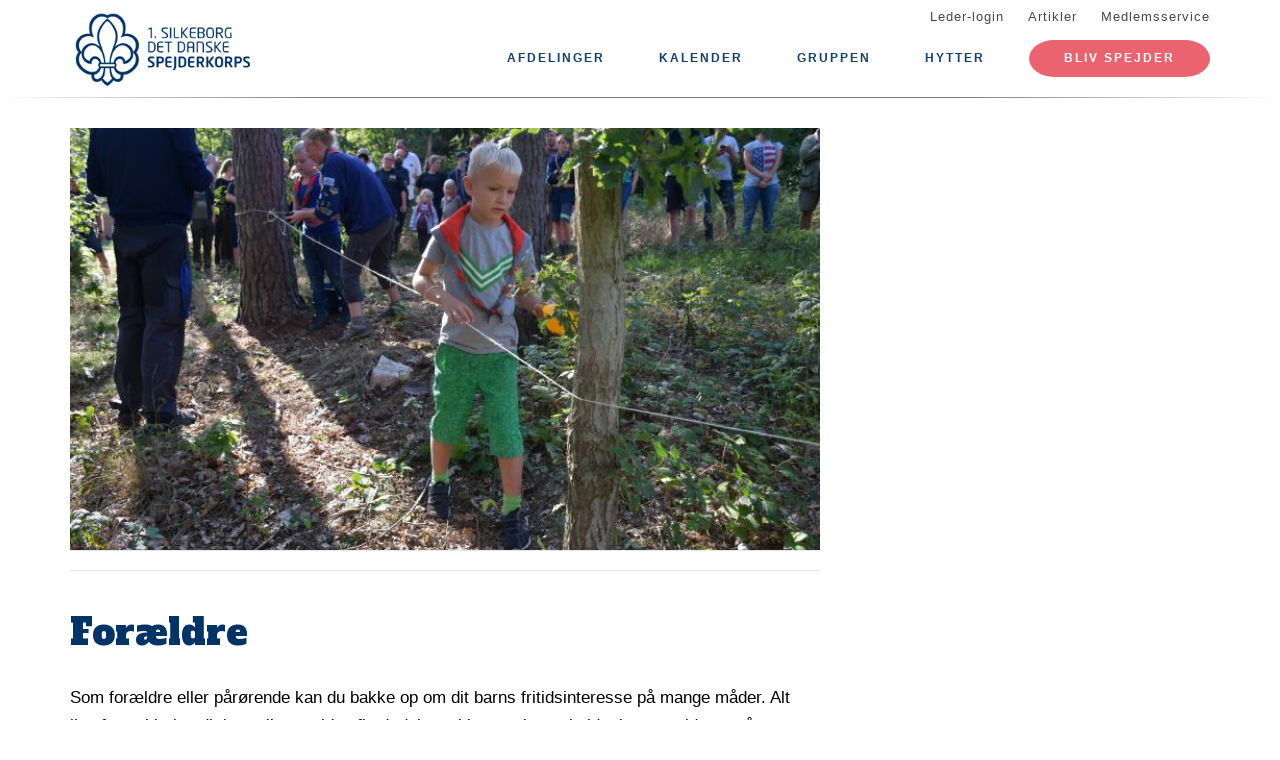

--- FILE ---
content_type: text/html; charset=UTF-8
request_url: https://1silkeborg.dk/foraeldre
body_size: 6330
content:
<!DOCTYPE html>
<html lang="da" dir="ltr" prefix="content: http://purl.org/rss/1.0/modules/content/  dc: http://purl.org/dc/terms/  foaf: http://xmlns.com/foaf/0.1/  og: http://ogp.me/ns#  rdfs: http://www.w3.org/2000/01/rdf-schema#  schema: http://schema.org/  sioc: http://rdfs.org/sioc/ns#  sioct: http://rdfs.org/sioc/types#  skos: http://www.w3.org/2004/02/skos/core#  xsd: http://www.w3.org/2001/XMLSchema# ">
  <head>
    <meta charset="utf-8" />
<link rel="canonical" href="https://1silkeborg.dk/foraeldre" />
<link rel="image_src" href="https://1silkeborg.dk/files/styles/twitter_card/public/2018-10/DSC_3120.JPG?itok=CXgIb9aW" />
<meta property="og:site_name" content="1. Silkeborg Gruppe" />
<meta property="og:url" content="https://1silkeborg.dk/foraeldre" />
<meta property="og:title" content="Forældre" />
<meta property="og:image" content="https://1silkeborg.dk/files/styles/twitter_card/public/2018-10/DSC_3120.JPG?itok=CXgIb9aW" />
<meta property="og:image:url" content="https://1silkeborg.dk/files/styles/twitter_card/public/2018-10/DSC_3120.JPG?itok=CXgIb9aW" />
<meta property="og:image:type" content="image/jpeg" />
<meta property="og:image:width" content="480" />
<meta property="og:image:height" content="320" />
<meta name="twitter:card" content="summary" />
<meta name="twitter:title" content="Forældre" />
<meta name="twitter:image:alt" content="Forældre" />
<meta name="twitter:image" content="https://1silkeborg.dk/files/styles/twitter_card/public/2018-10/DSC_3120.JPG?itok=CXgIb9aW" />
<meta name="Generator" content="Drupal 10 (https://www.drupal.org)" />
<meta name="MobileOptimized" content="width" />
<meta name="HandheldFriendly" content="true" />
<meta name="viewport" content="width=device-width, initial-scale=1.0" />
<link rel="icon" href="/core/misc/favicon.ico" type="image/vnd.microsoft.icon" />
<link rel="alternate" hreflang="da" href="https://1silkeborg.dk/foraeldre" />

    <title>Forældre</title>
    <link rel="stylesheet" media="all" href="/assets/grp7507/css/css_Ke84jR2_h2o_7r_SeDK1HJQAlzgx9_Zdw8A7aiyxQ-Y.css?delta=0&amp;language=da&amp;theme=baloo&amp;include=eJxVjFEKgCAQRC9keaY1FzNcNxyD7PRZUdDPMPMGnqOkat2VQ51Z2EyJgNYRvi4MUGC8O6vvnxa2vmwrpZEW2n_Ax24MD8pahFI82KChstzqE8xBLdk" />
<link rel="stylesheet" media="all" href="/assets/grp7507/css/css_kCysv0usw3DK51GPdUo8DsCrkIFsxlXCUaqpzPI5538.css?delta=1&amp;language=da&amp;theme=baloo&amp;include=eJxVjFEKgCAQRC9keaY1FzNcNxyD7PRZUdDPMPMGnqOkat2VQ51Z2EyJgNYRvi4MUGC8O6vvnxa2vmwrpZEW2n_Ax24MD8pahFI82KChstzqE8xBLdk" />

    <script type="application/json" data-drupal-selector="drupal-settings-json">{"path":{"baseUrl":"\/","pathPrefix":"","currentPath":"node\/24","currentPathIsAdmin":false,"isFront":false,"currentLanguage":"da"},"pluralDelimiter":"\u0003","suppressDeprecationErrors":true,"ajaxPageState":{"libraries":"eJw9jGsKgCAQhC-keKRYazDxibsRdvpMsD_DNw_GUizF2E-1nEhQk430iuBF7ZGY-xgwFicwkwMvn8sxutIwqCWK_oFy7aoVN-wmjfbgszN_pFekuLMgzfMXDcM08g","theme":"baloo","theme_token":null},"ajaxTrustedUrl":[],"user":{"uid":0,"permissionsHash":"1d6d3d8f332bb4f673937ef92171eedf653026b849cfd69b3f9b4569e6d5f15a"}}</script>
<script src="/assets/grp7507/js/js_5le9A_fyzhyaLD25LZTW5W_UC9oDuItoK7UmmOjVkSU.js?scope=header&amp;delta=0&amp;language=da&amp;theme=baloo&amp;include=eJxLSszJz9dPApG6JRmpuak66UWlBQWp5alJ8SVFicnZmXnp-nAhXZgQAFprFbk"></script>

          <link rel="apple-touch-icon" sizes="180x180" href="/themes/custom/baloo/assets/images/fav/apple-touch-icon.png">
    <link rel="icon" type="image/png" href="/themes/custom/baloo/assets/images/fav/favicon-32x32.png" sizes="32x32">
    <link rel="icon" type="image/png" href="/themes/custom/baloo/assets/images/fav/favicon-16x16.png" sizes="16x16">
    <link rel="manifest" href="/themes/custom/baloo/assets/images/fav/manifest.json">
    <link rel="mask-icon" href="/themes/custom/baloo/assets/images/fav/safari-pinned-tab.svg" color="#001360">
    <link rel="shortcut icon" href="/themes/custom/baloo/assets/images/fav/favicon.ico">
    <meta name="msapplication-config" content="/themes/custom/baloo/assets/images/fav/browserconfig.xml">
    <meta name="theme-color" content="#ffffff">
  </head>
  <body class="path-node page-node-type-article">
        <a href="#main-content" class="visually-hidden focusable skip-link">
      Gå til hovedindhold
    </a>
    
      <div class="dialog-off-canvas-main-canvas" data-off-canvas-main-canvas>
    
<div class="layout-container js-layout-container">
  <header role="navigation" class="header-fixed no-printing js-header">
    <div>
        <div class="region region-branding-top">
    <div class="container">
  <div class="branding-top">
          <a href="/" title="Hjem" rel="home" class="branding-top__link">
        <img src="https://1silkeborg.dk:443/files/styles/site_logo/public/gruppeweb-admin/logos/1%20Silkeborg.png?itok=cBRsn4NH" alt="Hjem" width="500px" height="210px" />
      </a>
      </div>
</div>


  </div>

          <div class="region region-top-menu right-aligned">
        <div class="container">
        <nav role="navigation" aria-labelledby="block-baloo-topmenu-menu" id="block-baloo-topmenu" class="block block-menu navigation menu--top-menu">
            
  <h2 class="visually-hidden" id="block-baloo-topmenu-menu">Top menu</h2>
  

        
<div class="top-menu">
  <ul class="top-menu__menu">
          <li  class="top-menu__menu-item">
        <a href="/login" data-drupal-link-system-path="login">Leder-login</a>
      </li>
          <li  class="top-menu__menu-item">
        <a href="/artikler" data-drupal-link-system-path="artikler">Artikler</a>
      </li>
          <li  class="top-menu__menu-item">
        <a href="https://medlem.dds.dk/">Medlemsservice</a>
      </li>
      </ul>
</div>

  </nav>

        </div>
    </div>

          <div class="region region-primary-menu">
        <div class="container">
          <nav role="navigation" aria-labelledby="block-baloo-main-menu-menu" id="block-baloo-main-menu" class="block block-menu navigation menu--main">
            
  <h2 class="visually-hidden" id="block-baloo-main-menu-menu">Main navigation</h2>
  

        

<div class="main-menu">
                
      <input type="checkbox" id="main-menu__toggle" class="main-menu__toggle-input" />
      <label for="main-menu__toggle" class="main-menu__toggle"></label>
      <ul class="main-menu__menu">
    
          
      <li class="main-menu__item is-expanded" tabindex="-1">
        <a href="/" data-drupal-link-system-path="&lt;front&gt;">Afdelinger</a>

                                <input type="checkbox" id="main-menu__sub-toggle--menu_link_content:b9b8208a-8bc5-4d2f-92cb-35b9afddbaf2" class="main-menu__toggle-input" />
      <label for="main-menu__sub-toggle--menu_link_content:b9b8208a-8bc5-4d2f-92cb-35b9afddbaf2" class="main-menu__sub-toggle"></label>
      <ul class="main-menu__sub-menu">

    
          
      <li class="main-menu__item" tabindex="-1">
        <a href="/familiespejd" data-drupal-link-system-path="node/6">Familiespejd (3 - 6 år)</a>

              </li>
          
      <li class="main-menu__item" tabindex="-1">
        <a href="/mikro" data-drupal-link-system-path="node/327">Mikro (0. og 1. klasse)</a>

              </li>
          
      <li class="main-menu__item" tabindex="-1">
        <a href="/minier" data-drupal-link-system-path="node/8">Minier (2. og 3. klasse)</a>

              </li>
          
      <li class="main-menu__item" tabindex="-1">
        <a href="/juniorer" data-drupal-link-system-path="node/9">Juniorer (4.-6. klasse)</a>

              </li>
          
      <li class="main-menu__item" tabindex="-1">
        <a href="/trop" data-drupal-link-system-path="node/10">Trop (7.-9. klasse)</a>

              </li>
          
      <li class="main-menu__item" tabindex="-1">
        <a href="/klan-ignis" data-drupal-link-system-path="node/11">Klan (16-23 år)</a>

              </li>
          
      <li class="main-menu__item" tabindex="-1">
        <a href="/ledere" data-drupal-link-system-path="node/21">Ledere</a>

              </li>
          
      <li class="main-menu__item" tabindex="-1">
        <a href="https://1silkeborg.dk/bestyrelsen">Bestyrelsen</a>

              </li>
    
    
        </ul>

              </li>
          
      <li class="main-menu__item" tabindex="-1">
        <a href="/kalender" data-drupal-link-system-path="kalender">Kalender</a>

              </li>
          
      <li class="main-menu__item is-expanded" tabindex="-1">
        <a href="/" data-drupal-link-system-path="&lt;front&gt;">Gruppen</a>

                                <input type="checkbox" id="main-menu__sub-toggle--menu_link_content:a75a6bf2-d27a-43d1-ada5-10191e967a14" class="main-menu__toggle-input" />
      <label for="main-menu__sub-toggle--menu_link_content:a75a6bf2-d27a-43d1-ada5-10191e967a14" class="main-menu__sub-toggle"></label>
      <ul class="main-menu__sub-menu">

    
          
      <li class="main-menu__item" tabindex="-1">
        <a href="/1-silkeborg-gruppe" data-drupal-link-system-path="node/5">Om gruppen</a>

              </li>
          
      <li class="main-menu__item" tabindex="-1">
        <a href="https://1silkeborg.dk/foraeldre">Forældre</a>

              </li>
          
      <li class="main-menu__item" tabindex="-1">
        <a href="/bestyrelsen" data-drupal-link-system-path="node/22">Bestyrelse</a>

              </li>
          
      <li class="main-menu__item" tabindex="-1">
        <a href="/historie" data-drupal-link-system-path="node/57">Historie</a>

              </li>
    
    
        </ul>

              </li>
          
      <li class="main-menu__item is-expanded" tabindex="-1">
        <a href="/" data-drupal-link-system-path="&lt;front&gt;">Hytter</a>

                                <input type="checkbox" id="main-menu__sub-toggle--menu_link_content:d128bb1b-ab59-4409-8c57-9e770ca8b5b7" class="main-menu__toggle-input" />
      <label for="main-menu__sub-toggle--menu_link_content:d128bb1b-ab59-4409-8c57-9e770ca8b5b7" class="main-menu__sub-toggle"></label>
      <ul class="main-menu__sub-menu">

    
          
      <li class="main-menu__item" tabindex="-1">
        <a href="/aakrogen" data-drupal-link-system-path="node/19">Aakrogen</a>

              </li>
          
      <li class="main-menu__item" tabindex="-1">
        <a href="/almindsoehytten" data-drupal-link-system-path="node/54">Almindsø</a>

              </li>
          
      <li class="main-menu__item" tabindex="-1">
        <a href="http://hytter.lindehytten.dk/?page_id=22">Lindehytten</a>

              </li>
    
    
        </ul>

              </li>
    
          <li class="main-menu__item main-menu__item--top-menu" tabindex="-1">

        <a href="/login" data-drupal-link-system-path="login">Leder-login</a>
      </li>
          <li class="main-menu__item main-menu__item--top-menu" tabindex="-1">

        <a href="/artikler" data-drupal-link-system-path="artikler">Artikler</a>
      </li>
          <li class="main-menu__item main-menu__item--top-menu" tabindex="-1">

        <a href="https://medlem.dds.dk/">Medlemsservice</a>
      </li>
    
          <li class="main-menu__cta main-menu__item" tabindex="-1">

        <a href="https://1silkeborg.dk/bliv-spejder">Bliv spejder</a>
      </li>
        </ul>

</div>


  </nav>

        </div>
    </div>

    </div>
  </header>

  <main role="main">
    <a id="main-content" tabindex="-1"></a>
    
    <div class="layout-highlighted">
        <div class="region region-highlighted">
    <div data-drupal-messages-fallback class="hidden"></div>

  </div>

    </div>
    <div class="layout-content ">
                <div class="region region-content">
    <div id="block-baloo-content" class="block block-system block-system-main-block">
  
    
      



  
<div class="container print-full-width">
  <section class="row">
    
    <article about="/foraeldre" typeof="schema:Article" class="node node--type-article node--promoted node--view-mode-full col-md-8 print-full-width">
      
                    <div class="main-media__outer">
          <div class="main-media__wrapper">
            
            <div class="field field--name-field-main-media field--type-image field--label-hidden fluid-media main-media field__item">  <img loading="lazy" src="/files/styles/16_9_720x405/public/2018-10/DSC_3120.JPG?itok=lRJ72KtL" width="720" height="405" alt="Forældre" typeof="foaf:Image" class="image-style-_6-9-720x405" />


</div>
      
          </div>
                  </div>

        <div class="main-media__extras">
          <div class="main-media__caption">
            
          </div>
          <div class="main-media__author">
            
          </div>
        </div>
                    
              <div class="node--keyword"></div>

  <h1 class="page-title"><span property="schema:name" class="field field--name-title field--type-string field--label-hidden">Forældre</span>
</h1>

  <span property="schema:name" content="Forældre" class="rdf-meta hidden"></span>

      
            <div class="row">
        <div class="node__content col-md-12 print-full-width">
            <!-- Article main content -->
  <div></div>
    
            <div property="schema:text" class="field field--name-body field--type-text-with-summary field--label-hidden article-text field__item"><p>Som forældre eller pårørende kan du bakke op om dit barns fritidsinteresse på mange måder. Alt lige fra at hjælpe dit barn til at melde afbud, deltage i bestyrelsesarbejde, køre spejderne på tur, bage boller, slå græs eller hjælpe med opvasken efter et spejder møde. Mulighederne er mange, og alt hjælp er kærkommen!</p><p>Der vil i løbet af året være arrangementer hvor vi ligger op til at forældrene deltager sammen med jeres børn. Det kan du finde under vores årshjul, som giver dig et overblik over de faste aktiviteter der ligger.&nbsp; &nbsp; &nbsp; &nbsp; &nbsp; &nbsp; &nbsp; &nbsp; &nbsp; &nbsp; &nbsp;</p><p>I kalenderen på denne side, kan du se hvilke forældrearrangementer der kommer og læse nyheder.</p><p><strong>Bestyrelsen:&nbsp;</strong></p><p>Gruppen har en bestyrelse, som består af &nbsp;op til 8 forældre, 2 gruppeledere og op til 3 unge. Bestyrelsen vælges på den årlige generalforsamling (som er for alle forældre og spejdere over 15 år). Bestyrelsen, tager sig af de overordnede ting, f.eks. økonomi, lokaler, politikker, mål og visioner, men også det mere praktiske som rengøring og vedligeholdelse af hytten.</p><p>Ud over bestyrelsesmøderne deltager de forældrevalgte også i mere spændende ting, som f.eks. gruppeture og fællesspisnings arrangement efter juletræsindsamling.</p><p>Vil du vide mere er du velkommen til at kontakte bestyrelsesformand Rasmus på mailen: &nbsp;<a href="mailto:formand%401silkeborg.dk">formand@1silkeborg.dk</a></p></div>
    

          
    
        </div>
        <div class="col-md-12">
                    </div>
      </div>
          </article>

        <aside class="col-md-4 no-printing article__sidebar article-text">
        
          </aside>
      </section>
</div>

  </div>

  </div>

                                                  
                  </div>

    
      </main>
  <footer role="contentinfo" class="footer no-printing">
    <div class="footer__top marine-lighter-background">
      <div class="container">
        <div class="row">
          
        </div>
      </div>
    </div>
    <div class="footer__bottom">
      <div class="container">
        <div class="row">
          <div class="col-md-3">
              <div class="footer__contact">
    <h3 class="footer__subtitle">
      Kontakt
    </h3>
          <div class="footer__address">
        
            <div class="field field--name-field-address field--type-address field--label-hidden field__item"><p class="address" translate="no"><span class="organization">1. Silkeborg Gruppe</span><br>
<span class="address-line1">Almindsøvej 31</span><br>
<span class="postal-code">8600</span> <span class="locality">Silkeborg</span><br>
<span class="country">Danmark</span></p></div>
      
      </div>
              <div class="footer__phone">
        
      </div>
              <div class="footer__email">
        
            <div class="field field--name-field-email field--type-email field--label-hidden field__item"><a href="mailto:gruppeleder@1silkeborg.dk">gruppeleder@1silkeborg.dk</a></div>
      
      </div>
      </div>
          </div>
          <div class="col-md-6">
              <div class="footer__socials">
    <h3 class="footer__subtitle">
      Følg os på
    </h3>
    <div class="footer__socials-content">
                        <a class="footer__social footer__social--facebook" href="https://facebook.com/groups/www.1silkeborg.dk/" target="_blank" rel="noopener">
            <svg class="spejder-icon" id="facebook_icon" data-name="Facebook Icon" xmlns="http://www.w3.org/2000/svg" viewBox="0 0 60 60">
    <path class="cls-1" d="M41.6,6.51A22.4,22.4,0,0,0,38,5.76a32.49,32.49,0,0,0-4.31,0c-3.29.13-6.38,0.84-8.63,3.51a6.15,6.15,0,0,0-1.6,3.26c-0.16,1.45-.22,2.91-0.32,4.37-0.07,1.19-.13,2.39-0.2,3.67H19.55a1.13,1.13,0,0,0-1.26,1.08q-0.17,3.33-.2,6.66c0,0.84.35,1,1.16,1,1,0,2.07,0,3.3,0,0,2.72,0,5.24,0,7.75,0,3,0,5.9-.13,8.85-0.06,2.09-.18,4.92-0.34,7C22,54,22,54.24,23.2,54.36c1.74,0.17,3.5-.54,5.25-0.44a17.62,17.62,0,0,1,2.33.19,1.63,1.63,0,0,0,2.15-1.74c0-2.06,0-4.12,0-6.18,0.06-2.32.19-4.64,0.28-7,0.06-1.49.13-3,.16-4.47s0-3,0-4.55a0.73,0.73,0,0,1,.84-0.86q2.27,0,4.53,0A1,1,0,0,0,40,28.43c0.18-1.08.5-2.13,0.74-3.2,0.2-.87.4-1.74,0.53-2.62,0.07-.44.19-1-0.5-1.13A29.54,29.54,0,0,0,37.54,21c-1.45-.08-2.91,0-4.41,0,0.07-1.08.11-2,.21-2.95A3.56,3.56,0,0,1,35,15.25a6.9,6.9,0,0,1,4.73-1c1.07,0.13,1.51-.17,1.6-1.2,0-.34.07-0.68,0.12-1,0.21-1.44.36-2.9,0.66-4.32C42.23,7.08,42.17,6.66,41.6,6.51ZM40.65,9.14c-0.17,1.11-.28,2.24-0.43,3.35a5.82,5.82,0,0,1-.15.61,7.66,7.66,0,0,0-6.56,1.67A4,4,0,0,0,32.28,17,27.44,27.44,0,0,0,32,21.33c0,1,.27,1.16,1.26.93,2-.46,4,0,5.93.08A0.76,0.76,0,0,1,40,23.46c-0.42,1.51-.7,3.06-1.08,4.78-1.89,0-3.79,0-5.69,0a0.7,0.7,0,0,0-.86.81Q32.23,36.19,32,43.34c-0.08,3-.21,5.91-0.3,8.87,0,0.42-.13.67-0.57,0.66-2.53-.1-5.06.53-7.52,0.43,0-1.61,0-3.9,0-5.45,0-2,0-4.07,0-6.1,0-3.59-.12-7.19-0.18-10.78,0-.29,0-0.58,0-0.87a2.34,2.34,0,0,0,0-1.19,3.78,3.78,0,0,0-1.67-.75A22.29,22.29,0,0,0,19.22,28a3.74,3.74,0,0,1-.08-0.54c0-1.85,0-3.69,0-5.76,1.48,0.09,2.8.13,4.1,0.28a0.6,0.6,0,0,0,.8-0.59c0.12-.94.22-1.88,0.28-2.82a47.67,47.67,0,0,1,.35-5.7,8,8,0,0,1,1.67-3A7.52,7.52,0,0,1,31,7.28a17.13,17.13,0,0,1,8.06,0l0.15,0C40.93,7.47,40.91,7.47,40.65,9.14Z"/>
</svg>

          </a>
                                                            </div>
  </div>
                          <div class="footer__cookie-link">
    <a href="/cookiepolitik">Læs vores cookiepolitik her</a>
  </div>
          </div>
          <div class="col-md-3">
            <div class="footer__logo">
  <h3 class="footer__subtitle">
    En del af
  </h3>
  <div class="footer__logo-image">
    <a href="https://dds.dk/" target="_blank" rel="noopener">
      <img src="/themes/custom/baloo/logo.svg" alt="Det Danske Spejderkorps logo" width="170px" height="70px" />
    </a>
  </div>
</div>
          </div>
        </div>
      </div>
    </div>
  </footer>
</div>

  </div>

    
    <script src="/assets/grp7507/js/js_hXxb6ebYDE5VPJ1m5G863IZMdbhtK1Fb-wVwfz_aYLw.js?scope=footer&amp;delta=0&amp;language=da&amp;theme=baloo&amp;include=eJxLSszJz9dPApG6JRmpuak66UWlBQWp5alJ8SVFicnZmXnp-nAhXZgQAFprFbk"></script>

  </body>
</html>
